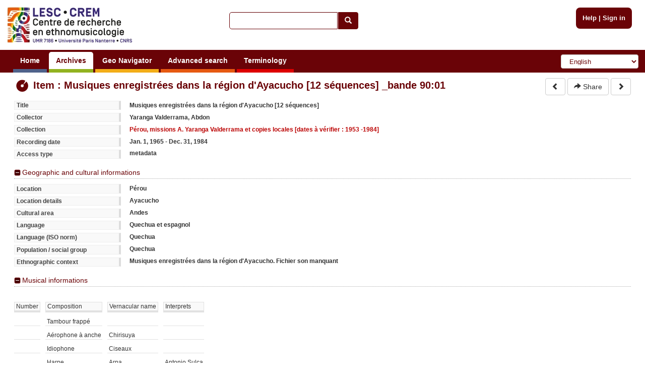

--- FILE ---
content_type: text/html; charset=utf-8
request_url: https://archives.crem-cnrs.fr/archives/items/CNRSMH_I_2002_004_090_01/
body_size: 4178
content:
<!DOCTYPE html>






    






<html xmlns="http://www.w3.org/1999/xhtml" lang="en" xml:lang="en"
      >

<head>
    <meta http-equiv="Content-type" content="text/html;charset=UTF-8"/>
    <meta charset="utf-8"/>
    <meta name="viewport" content="width=device-width, initial-scale=1.0"/>

    
        
            
            <script type="text/javascript">

  var _gaq = _gaq || [];
  _gaq.push(['_setAccount', 'UA-6573030-15']);
  _gaq.push(['_trackPageview']);
  _gaq.push(['_trackPageLoadTime']);

  (function() {
    var ga = document.createElement('script'); ga.type = 'text/javascript'; ga.async = true;
    ga.src = ('https:' == document.location.protocol ? 'https://ssl' : 'http://www') + '.google-analytics.com/ga.js';
    var s = document.getElementsByTagName('script')[0]; s.parentNode.insertBefore(ga, s);
  })();

</script>
        
    

    <link rel="alternate" href="/rss" title="RSS 2.0" type="application/rss+xml"/>
    <link rel="icon" href="/static/telemeta/images/favicon.ico"/>

    <title>Item : Musiques enregistrées dans la région d&#39;Ayacucho [12 séquences] - CREM-CNRS - Sound archives of the CNRS and the Musee de l'Homme. Research Centre of Ethnomusicology (CREM), University of Paris 10</title>

    

        <link rel="stylesheet" type="text/css" href="/static/telemeta/css/telemeta.css"/>
        <link rel="stylesheet" type="text/css" href="/static/bootstrap/dist/css/bootstrap.min.css"/>
        <link rel="stylesheet" type="text/css" href="/static/telemeta/css/telemeta-more.css"/>

        <!--[if IE]>
<link rel="stylesheet" type="text/css" href="/static/telemeta/css/telemeta_ie.css" />
<![endif]-->
        <!--[if lte IE 6]>
<link rel="stylesheet"type="text/css" href="/static/telemeta/css/telemeta_ie6.css" />
<![endif]-->
    
      <link rel="stylesheet" type="text/css" href="/static/timeside/skins/lab/style.css" />
      <link rel="stylesheet" type="text/css" href="/static/telemeta/css/player.css" />


    

    
        <script src="/jsi18n/" type="text/javascript"></script>
        <script src="/static/jquery/dist/jquery.min.js" type="text/javascript"></script>
        <script src="/static/telemeta/js/locale.js" type="text/javascript"></script>
        <script src="/static/telemeta/js/application.js" type="text/javascript"></script>
        <script src="/static/bootstrap/dist/js/bootstrap.min.js" type="text/javascript"></script>

        
            <script type='text/javascript'>var CURRENT_USER_NAME = undefined;</script>
        

        <script> var static_url = /static/</script>
    

    



<script src="/static/telemeta/js/popupdiv.js" type="text/javascript"></script>
<script src="/static/telemeta/js/playlist.js" type="text/javascript"></script>



<script type="text/javascript">
    
    //playlists:
    
</script>





</head>

<body>

    <div id="layout">
        
            <div id="header">
                <div id="logo">
                    
                        <a href="/"><img src="/static/telemeta/images/logo_crem_3.jpg" alt="Telemeta"/></a>
                    
                </div>

                <div id="auth_info" style="right : 1.1em;">
                    
                        <a href="/pages/help">Help</a> |
                        <a href="/accounts/login/">Sign in</a>
                    

                </div>

                
                    <div id="quick_search">
                        <form action="/search/" id="_quickSearchForm" method="get">
                            <div class="input-group">
                                <input class="form-control" id="id_q" name="q" type="text"/><span
                                    class="input-group-btn"><button type="submit" id="btn" class="btn btn-default"><span
                                    class="glyphicon glyphicon-search"></span></button></span>
                            </div>
                        </form>
                    </div>
                

                <div id="menu">
                    
                        



                        

                        <ul id="nav">
                            
                                <li><a href="/" class="blue">Home</a></li>
                            

                            <li><a href="#archives#" class="green">Archives</a>
                                <ul>
                                    <li><a href="/archives/fonds/">Fonds</a></li>
                                    <li><a href="/archives/corpus/">Corpus</a></li>
                                    <li><a href="/archives/collections/">Collections</a></li>
                                    <li><a href="/archives/items/">Items</a></li>
                                </ul>
                            </li>

                            <li><a href="/geo/"
                                   class="yellow">Geo Navigator</a></li>

                            <li><a href="/search/advance/"
                                   class="orange">Advanced search</a></li>

                            <li><a href="#vocabulary#" class="red">Terminology</a>
                                
                                    <ul>
                                        <li><a href="/instruments/">Instruments</a>
                                        <li><a href="/instruments_alias/">Instruments (vernaculare)</a></li>
                                        
                                    </ul>
                                
                            </li>

                            

                        </ul>

                        <form id="formlang" action="/i18n/setlang/" method="post" style="display:inline-block; " onchange='this.submit();'>
                            <input type='hidden' name='csrfmiddlewaretoken' value='HqoGr1M006YztdxCfKrOW3drFFIHinCp' />
                            <input name="next" type="hidden" value="/archives/items/CNRSMH_I_2002_004_090_01/"/>
                            <select name="language" class="form-control" id="language-selector">
                                
                                    <option value="fr" >French</option>
                                
                                    <option value="en" selected="selected">English</option>
                                
                                    <option value="de" >German</option>
                                
                                    <option value="zh_CN" >Simplified Chinese</option>
                                
                                    <option value="ar_TN" >Arabic</option>
                                
                                    <option value="pt_BR" >Portuguese</option>
                                
                                    <option value="es" >Spanish</option>
                                
                            </select>
                        </form>
                    
                </div>
            </div>
        

        
        

        

        <div id="content">
            <table id="content_header">
                <tr>
                    <td class="leftcol"><h1>
<div class='row'>
    <div class="col-md-12">
     <img src="/static/telemeta/images/item.png" alt="item" style="vertical-align:middle" /> Item : Musiques enregistrées dans la région d&#39;Ayacucho [12 séquences] _bande 90:01
    </div>
</div>
</h1></td>
                    
                        <td class="rightcol" style="float : right;">

<div>
    <a href="/archives/items/CNRSMH_I_2002_004_089/">
      <button type="button" class="btn btn-default">
        <span class="glyphicon glyphicon-chevron-left"></span>
      </button>
    </a>
    
    
    <a id="_share" href='#'>
      <button type="button" class="btn btn-default" data-toggle="modal" data-target="#share">
        <span class="glyphicon glyphicon-share-alt"></span> Share
      </button>
    </a>
    <a href="/archives/items/CNRSMH_I_2002_004_090_02/">
      <button type="button" class="btn btn-default">
        <span class="glyphicon glyphicon-chevron-right"></span>
      </button>
    </a>
</div>
</td>
                    
                </tr>
            </table>

            



<div class="">

    

    
    <div class="infos">
        
        <dl class="listing">
            <dt>Title</dt><dd>Musiques enregistrées dans la région d&#39;Ayacucho [12 séquences]</dd>
            
            <dt>Collector</dt><dd>Yaranga Valderrama, Abdon</dd>
            <dt>Collection</dt>
            <dd><a href="/archives/collections/CNRSMH_I_2002_004/">Pérou, missions A. Yaranga Valderrama et copies locales [dates à vérifier : 1953 -1984]</a></dd>
            <dt>Recording date</dt>
            <dd>Jan. 1, 1965 - Dec. 31, 1984</dd>
            <dt>Access type</dt>
            <dd>metadata</dd>
        </dl>
        
    </div>
    <div class="extraInfos">
        
        <div>
            <h4><a href="#">Geographic and cultural informations</a></h4>
            <dl class="listing">
                <dt>Location</dt>
                <dd>Pérou</dd>
                <dt>Location details</dt><dd>Ayacucho</dd>
                <dt>Cultural area</dt><dd>Andes</dd>
                <dt>Language</dt><dd>Quechua et espagnol</dd>
                
                <dt>Language (ISO norm)</dt>
                <dd>Quechua</dd>
                
                <dt>Population / social group</dt><dd>Quechua</dd>
                <dt>Ethnographic context</dt>
                <dd>Musiques enregistrées dans la région d'Ayacucho. Fichier son manquant</dd>
                
            </dl>
        </div>
        
    </div>

    <div class="extraInfos">
        
        <div>
            <h4><a href="#">Musical informations</a></h4>
            <dl class="listing">
                
                
                
                
            </dl>
            
            <div class="instruments">
                <table class="instruments">
                    <thead>
                        <tr>
                            <td>Number</td>
                            <td>Composition</td>
                            <td>Vernacular name</td>
                            <td>Interprets</td>
                        </tr>
                    </thead>
                    <tbody>
                        
                        <tr>
                            <td></td>
                            <td>Tambour frappé</td>
                            <td></td>
                            <td></td>
                        </tr>
                        
                        <tr>
                            <td></td>
                            <td>Aérophone à anche</td>
                            <td>Chirisuya</td>
                            <td></td>
                        </tr>
                        
                        <tr>
                            <td></td>
                            <td>Idiophone</td>
                            <td>Ciseaux</td>
                            <td></td>
                        </tr>
                        
                        <tr>
                            <td></td>
                            <td>Harpe</td>
                            <td>Arpa</td>
                            <td>Antonio Sulca</td>
                        </tr>
                        
                    </tbody>
                </table>
            </div>
            
        </div>
        
    </div>

    <div class="extraInfos">
        
        <div>
            <h4><a href="#">Archiving data</a></h4>
            <dl class="listing">
                <dt>Code</dt><dd>CNRSMH_I_2002_004_090_01</dd>
                <dt>Original code</dt><dd>Correspondance DAT = BM.2002.004.022.01-12</dd>
                <dt>Item number</dt><dd>_bande 90:01</dd>
                
                
                
                <dt>Remarks</dt>
                <dd></dd>
                
                <dt>Last modification</dt>
                <dd>June 23, 2020, 9:02 p.m. </dd>
                
            </dl>
        </div>
        
    </div>
    <div class="extraInfos">
        
        <div class="folded">
            <h4><a href="#">Technical data</a></h4>
            <div>
                <dl class="listing">
                    <dt>Media type</dt><dd>Audio</dd>
                    
                    
                    
                    
                    <!--
                     -->
                </dl>

            </div>
        </div>
        
    </div>
    
</div> <!-- with-rightcol -->





    
    <a href="/archives/items/CNRSMH_I_2002_004_090_01/dc/" style="float:left;margin-top:0.5em;margin-bottom:1em">
      <button type="button" class="btn btn-default">
        <img src="/static/telemeta/images/dublin_core.png" /> Dublin Core
      </button>
    </a>
    






<div id="share" class="modal fade" role="dialog">
  <div class="modal-dialog">
    <div class="modal-content">
      <div class="modal-header">
        <button type="button" class="close" data-dismiss="modal">&times;</button>
        <h4 class="modal-title"><b>Share</b></h4>
      </div>
      <div class="modal-body">
        <p><b>Share the link</b></p>
         <input class="share" name="share_url" value="http://archives.crem-cnrs.fr/archives/items/CNRSMH_I_2002_004_090_01/" title="Share the link" onclick="this.focus();this.select()" size="68">
        <br><br>
        
       </div>
      <div class="modal-footer">
        <button type="button" class="btn btn-default" data-dismiss="modal">Close</button>
      </div>
    </div>
  </div>
</div>




            



        </div>

        
        

        
            <div id="footer">
                <hr>
                <div class="row" style="margin-left: 0; margin-right: 0;">
                    <div class="col-md-2">
                        <a id="telemeta_powered" href="http://telemeta.org" target="_blank"><img
                                src="/static/telemeta/images/logo_mini_2.png"
                                alt="Telemeta Powered"/></a>
                        <span style="font-weight: bold;"><br/>&nbsp;v1.6.9</span>
                    </div>
                    <div class="col-md-8" style="margin-top: 8px;">
                        <center>
                            Usage of the archives in the respect of cultural heritage of the original communities.
                        </center>
                    </div>
                    <div class="col-md-2" style="text-align: right;">
                        Copyright &copy; 2026 CREM-CNRS<br>
                        <a href="/pages/legal_notices">Legal notices</a>
                    </div>
                </div>
            </div>
        
    </div>


</body>
</html>


--- FILE ---
content_type: text/css
request_url: https://archives.crem-cnrs.fr/static/telemeta/css/player.css
body_size: 1216
content:

#player_maximized .ts-player .ts-wave,  #player_maximized .ts-player .ts-image {
    height: 170px;
}

.ts-skin-lab .ts-player .ts-control {
    background: url('../images/player_controlbg.png');
}

#player_maximized, #player_minimized {
    position: relative;
}


#player_maximized .toggle, #player_minimized .toggle {
    position: relative;
    display: block;
    overflow: hidden;
    float: left;
    width: 18px;
    padding: 10px 0 0 0;
    height: 0px !important;
    height /**/:10px; /* for IE5/Win only */
    background-image: url('../images/maximize.png');
    text-decoration: none;
    border: none;
}

#player_maximized .toggle:hover, #player_minimized .toggle:hover {
    background-position: 0px -10px;
}

#player_maximized .embed_player_frame, #player_minimized .embed_player_frame {
    float: right;
    font-weight: bold;
    color: #6A0307;
    text-decoration: none;
    font-size: 50%;
    padding-left: 2ex;
    padding-right: 2ex;
     position: relative;
    top: -1px;
    line-height: 1.5em;
}

#player_maximized .embed_player_frame:hover, #player_minimized .embed_player_frame:hover {
    text-decoration: none;
}

#player_maximized {
    margin: 10px 0 15px 0;
    display: none;
}

--- FILE ---
content_type: application/javascript
request_url: https://archives.crem-cnrs.fr/static/telemeta/js/application.js
body_size: 10959
content:
/*
 * Copyright (C) 2007-2012 Guillaume Pellerin, Parisson
 * Copyright (c) 2011 Riccardo Zaccarelli <riccardo.zaccarelli@gmail.com>
 * Copyright (c) 2010 Olivier Guilyardi <olivier@samalyse.com>
 *
 * This file is part of TimeSide.
 *
 * TimeSide is free software: you can redistribute it and/or modify
 * it under the terms of the GNU General Public License as published by
 * the Free Software Foundation, either version 2 of the License, or
 * (at your option) any later version.
 *
 * TimeSide is distributed in the hope that it will be useful,
 * but WITHOUT ANY WARRANTY; without even the implied warranty of
 * MERCHANTABILITY or FITNESS FOR A PARTICULAR PURPOSE.  See the
 * GNU General Public License for more details.
 *
 * You should have received a copy of the GNU General Public License
 * along with TimeSide.  If not, see <http://www.gnu.org/licenses/>.
 *
 * Authors: Riccardo Zaccarelli <riccardo.zaccarelli@gmail.com>
 *          Olivier Guilyardi <olivier@samalyse.com>
 */

/**
 * Class for telemeta global functions.
 * Note that the dollar sign is a reserved keyword in some browsers
 * (see http://davidwalsh.name/dollar-functions)
 * which might be in conflict with jQuery dollar sign.
 */

//returns the full path of the current url location removing the last slash '/' followed by one or more '#', if any
function urlNormalized(){
    var sPath = window.location.href;
    sPath = sPath.replace(/\/#*$/,"");
    return sPath;
}
/**
 *sets up few stuff when the page is ready (see functions below it)
 */
jQuery(document).ready(function() {
    foldInfoBlocks();
    setSelectedMenu();
});

/**
 *function inherited from old code, never touched. Guess fixes the click on the left data table, if any
 */
function foldInfoBlocks() {
    var $J = jQuery;
    var extra = $J('.extraInfos');
    extra.find('.folded dl, .folded table').css('display', 'none');
    extra.find('h4').click(function() {
        $J(this).parents('.extraInfos').children().toggleClass('folded').find('dl, table').toggle(100);
        //toggle toggles the visibility of elements
        return false;
    });
}

/**
 * Global telemeta function which sets the current selected menu according to the current url
 */
function setSelectedMenu(){
    var $J = jQuery;
    var menus = $J('#menu a');
    //build collections/items from http:/site/collections/items,
    //being http:/site/ = window.location.origin

    //function for normalizing paths (removes last n occurrences of the slash)
    var normalize = function(str){
        return str.replace(/\/+#*$/,"");
    }

    var host = window.location.host;
    var protocol = window.location.protocol
    var href = normalize(window.location.href);

    if(!(host) || !(protocol) || !(href)){
        return;
    }

    //var pageOrigin = normalize(window.location.origin); //does not exist in FF, so:
    var pageOrigin = normalize(protocol+"//"+host);
    var pageHref = normalize(href);

    menus.each(function(){
        ///if we are at home, the window location href corresponds to window location origin,
        //so we select only links whose link points EXACTLY to the origin (home link)
        var linkHref = normalize(this.href);
        var elm = $J(this);

        if(linkHref.indexOf("#") != -1){
            var reg = new RegExp("[#]+", "g");
            var baseHref = linkHref.split(reg);
            linkHref = pageOrigin + "/" + baseHref[1]
        }

        if(pageOrigin===pageHref){
            if(pageHref == linkHref){
                elm.addClass('active');
            }else{
                elm.removeClass('active');
            }
        }else{
            //here, on the other hand, we select if a link points to a page or super page
            //of the current page
            if(linkHref!=pageOrigin && pageHref.match("^"+linkHref+".*")){
                elm.addClass('active');
            }else{
                elm.removeClass('active');
            }
        }

    })
}




/*****************************************************************************
 * json(param, method, onSuccesFcn(data, textStatus, jqXHR), onErrorFcn(jqXHR, textStatus, errorThrown))
 * global function to senbd/retrieve data with the server
 *
 * param: the data to be sent or retrieved.
 *   param will be converted to string, escaping quotes newlines and backslashes if necessary.
 *   param can be a javascript string, boolean, number, dictionary and array.
 *       If dictionary or array, it must contain only the above mentioned recognized types.
 *       So, eg, {[" a string"]} is fine, {[/asd/]} not
 *
 * method: the json method, eg "telemeta.update_marker". See base.py
 *
 * onSuccesFcn(data, textStatus, jqXHR) OPTIONAL --IF MISSING, NOTHING HAPPENS --
 *    A function to be called if the request succeeds with the same syntax of jQuery's ajax onSuccess function.
 *    The function gets passed three arguments
 *       The data returned from the server, formatted according to the dataType parameter;
 *       a string describing the status;
 *       and the jqXHR (in jQuery 1.4.x, XMLHttpRequest) object
 *
 * onErrorFcn(jqXHR, textStatus, errorThrown) OPTIONAL. --IF MISSING, THE DEFAULT ERROR DIALOG IS SHOWN--
 *     A function to be called if the request fails with the same syntax of jQuery ajax onError function..
 *     The function receives three arguments:
 *       The jqXHR (in jQuery 1.4.x, XMLHttpRequest) object,
 *       a string describing the type of error that occurred and
 *       an optional exception object, if one occurred.
 *       Possible values for the second argument (besides null) are "timeout", "error", "abort", and "parsererror".
 * ****************************************************************************/

var json = function(param,method,onSuccessFcn,onErrorFcn){
    //this function converts a javascript object to a string
    var toString_ = function(string){
        if(typeof string == "string"){
            //escapes newlines quotes and backslashes
            string = string.replace(/\\/g,"\\\\")
            .replace(/\n/g,"\\n")
            .replace(/"/g,"\\\"");
        }
        var array; //used for arrays and objects (see below)
        if(typeof string == "boolean" || typeof string== "number" || typeof string == "string"){
            string = '"'+string+'"';
        }else if(string instanceof Array){
            array = [];
            for(var i = 0;i <string.length ; i++){
                array.push(toString_(string[i])); //recursive invocation
            }
            string='[';
            string+=array.join(",");
            string+=']';
        }else{
            array = [];
            for(var k in string){
                array.push(toString_(k)+":"+toString_(string[k])); //recursive invocation
            }
            string='{';
            string+=array.join(",");
            string+='}';
        }
        return string;
    };

    //creating the string to send.
    var param2string = toString_(param);
    var data2send = '{"id":"jsonrpc", "params":';
    data2send+=param2string;
    data2send+=', "method":"'
    data2send+=method;
    data2send+='","jsonrpc":"1.0"}';

    var $J = jQuery;
    $J.ajax({
        type: "POST",
        url: 'jsonrpc/',
        contentType: "application/json",
        data: data2send,
        dataType: "json",
        success: function(data, textStatus, jqXHR){
            if(onSuccessFcn){
                onSuccessFcn(data, textStatus, jqXHR);
            }
        },
        error: function(jqXHR, textStatus, errorThrown){
            if(onErrorFcn){
                onErrorFcn(jqXHR, textStatus, errorThrown);
                return;
            }
            //default:
            var details = "\n(no further info available)";
            if(jqXHR) {
                details="\nThe server responded witha status of "+jqXHR.status+" ("+
                jqXHR.statusText+")\n\nDetails (request responseText):\n"+jqXHR.responseText;
            }
            alert("ERROR: Failed to save"+details);

        }
    });

};



var json_sync = function(param,method,onSuccessFcn,onErrorFcn){
    //this function converts a javascript object to a string
    var toString_ = function(string){
        if(typeof string == "string"){
            //escapes newlines quotes and backslashes
            string = string.replace(/\\/g,"\\\\")
            .replace(/\n/g,"\\n")
            .replace(/"/g,"\\\"");
        }
        var array; //used for arrays and objects (see below)
        if(typeof string == "boolean" || typeof string== "number" || typeof string == "string"){
            string = '"'+string+'"';
        }else if(string instanceof Array){
            array = [];
            for(var i = 0;i <string.length ; i++){
                array.push(toString_(string[i])); //recursive invocation
            }
            string='[';
            string+=array.join(",");
            string+=']';
        }else{
            array = [];
            for(var k in string){
                array.push(toString_(k)+":"+toString_(string[k])); //recursive invocation
            }
            string='{';
            string+=array.join(",");
            string+='}';
        }
        return string;
    };

    //creating the string to send.
    var param2string = toString_(param);
    var data2send = '{"id":"jsonrpc", "params":';
    data2send+=param2string;
    data2send+=', "method":"'
    data2send+=method;
    data2send+='","jsonrpc":"1.0"}';

    var $J = jQuery;
    $J.ajax({
        type: "POST",
        url: 'jsonrpc/',
        contentType: "application/json",
        async : false,
        data: data2send,
        dataType: "json",
        success: function(data, textStatus, jqXHR){
            if(onSuccessFcn){
                onSuccessFcn(data, textStatus, jqXHR);
            }
        },
        error: function(jqXHR, textStatus, errorThrown){
            if(onErrorFcn){
                onErrorFcn(jqXHR, textStatus, errorThrown);
                return;
            }
            //default:
            var details = "\n(no further info available)";
            if(jqXHR) {
                details="\nThe server responded witha status of "+jqXHR.status+" ("+
                jqXHR.statusText+")\n\nDetails (request responseText):\n"+jqXHR.responseText;
            }
            alert("ERROR: Failed to save"+details);

        }
    });

};




/**
 * function for writing to the console. Catches errors, if any (eg, console == undefined) and does nothing in case
 */
function consolelog(text){
    if(typeof console != 'undefined'){
        var c = console;
        if (c.log) {
            c.log(text);
        }
    }
}

// Drop down menus

$(document).ready(function () {

    $('#nav li').hover(
        function () {
            //show its submenu
            $('ul', this).slideDown(200);

        },
        function () {
            //hide its submenu
            $('ul', this).slideUp(100);
        }
    );

});